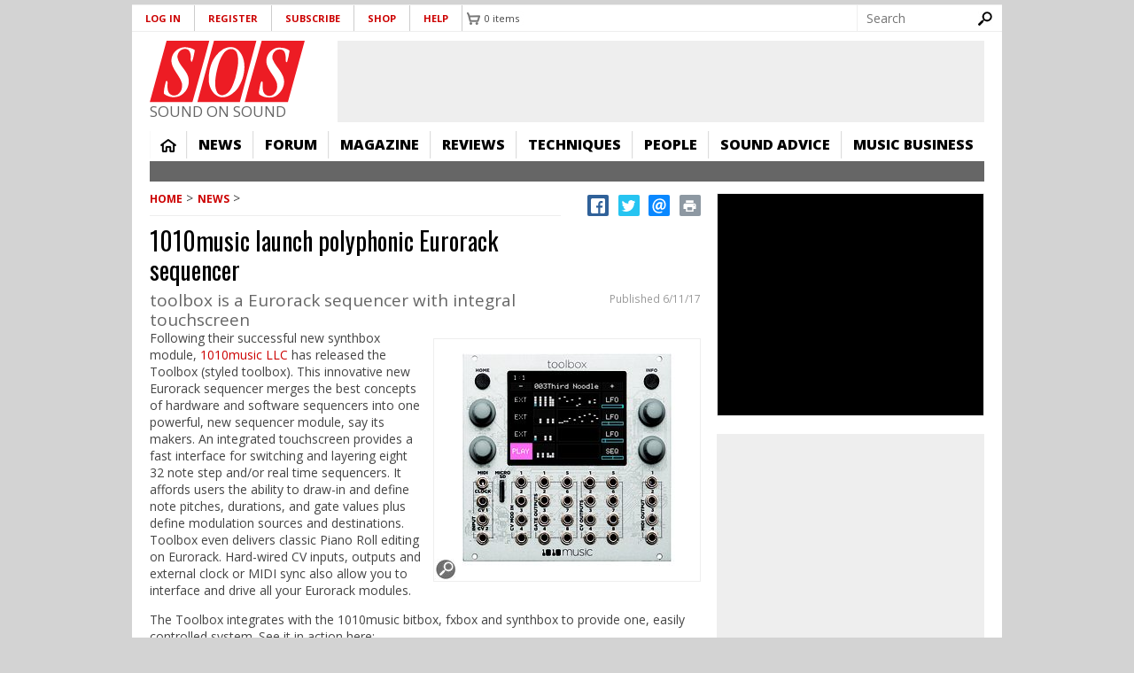

--- FILE ---
content_type: text/html; charset=utf-8
request_url: https://www.google.com/recaptcha/api2/aframe
body_size: 268
content:
<!DOCTYPE HTML><html><head><meta http-equiv="content-type" content="text/html; charset=UTF-8"></head><body><script nonce="xndzKRLZeUOemoNgiMX0QA">/** Anti-fraud and anti-abuse applications only. See google.com/recaptcha */ try{var clients={'sodar':'https://pagead2.googlesyndication.com/pagead/sodar?'};window.addEventListener("message",function(a){try{if(a.source===window.parent){var b=JSON.parse(a.data);var c=clients[b['id']];if(c){var d=document.createElement('img');d.src=c+b['params']+'&rc='+(localStorage.getItem("rc::a")?sessionStorage.getItem("rc::b"):"");window.document.body.appendChild(d);sessionStorage.setItem("rc::e",parseInt(sessionStorage.getItem("rc::e")||0)+1);localStorage.setItem("rc::h",'1768532779791');}}}catch(b){}});window.parent.postMessage("_grecaptcha_ready", "*");}catch(b){}</script></body></html>

--- FILE ---
content_type: application/javascript; charset=utf-8
request_url: https://fundingchoicesmessages.google.com/f/AGSKWxWGtQ4f7bpU1k8p_mqsKYo4O3WW07gSjVFpmY9Vu9yXduS7IUffYecqoFK9uO3ASH9HRqM4vxD_meqbPljnOGBr0pK5rDYZM8w9Zk41i-OfLHZtZ2HkP1OUI-BUl06AN6OWvMxwfWDvIRTlZy2mJmYSgRm4iYi6bHvF-ijYruLg-w455oL_l8tR9V6V/_/cam4pop2.js/perfads./bigboxad.-ad/dist//ad/load_
body_size: -1288
content:
window['cd38886b-331f-4e6e-9b11-a7668fcfd23f'] = true;

--- FILE ---
content_type: text/javascript
request_url: https://cdn.pagesense.io/js/soundonsound/ae2389d05b0247cf859b1f61f2723b39_visitor_count.js
body_size: -95
content:
window.ZAB.visitorData = {"experiments":{},"time":1768528084521}